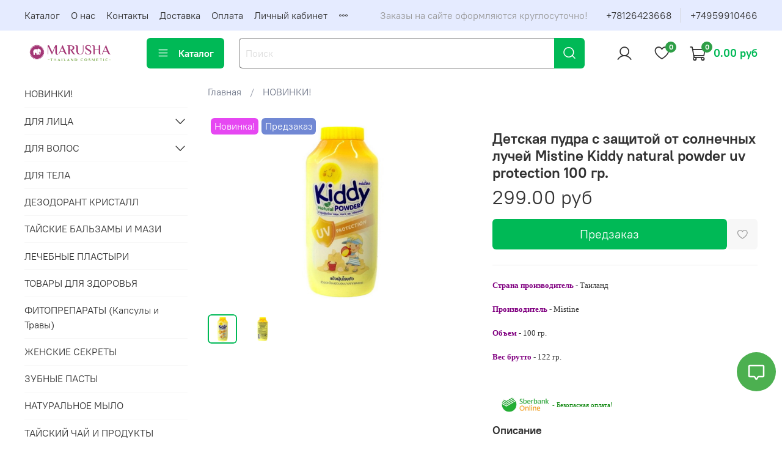

--- FILE ---
content_type: application/javascript
request_url: https://static-login.sendpulse.com/formstore/45b8bf592ac29418aef9eb79fd13af6241ed8301076697397408891d4478e00a.js
body_size: 1511
content:
_jsonp_45b8bf592ac29418aef9eb79fd13af6241ed8301076697397408891d4478e00a({"status":200,"html":"<!-- Subscription Form -->\n <style >.sp-force-hide { display: none;}.sp-form[sp-id=\"112749\"] { display: block; background: rgba(124, 252, 134, 1); padding: 5px; width: 510px; max-width: 100%; border-radius: 30px; -moz-border-radius: 30px; -webkit-border-radius: 30px; border-color: rgba(26, 222, 4, 1); border-style: solid; border-width: 2px; font-family: Tahoma, Geneva, sans-serif; background-repeat: no-repeat; background-position: center; background-size: auto;}.sp-form[sp-id=\"112749\"] input[type=\"checkbox\"] { display: inline-block; opacity: 1; visibility: visible;}.sp-form[sp-id=\"112749\"] .sp-form-fields-wrapper { margin: 0 auto; width: 500px;}.sp-form[sp-id=\"112749\"] .sp-form-control { background: rgba(255, 255, 255, 1); border-color: rgba(53, 212, 32, 1); border-style: solid; border-width: 2px; font-size: 15px; padding-left: 8.75px; padding-right: 8.75px; border-radius: 8px; -moz-border-radius: 8px; -webkit-border-radius: 8px; height: 35px; width: 100%;}.sp-form[sp-id=\"112749\"] .sp-field label { color: #444444; font-size: 11px; font-style: normal; font-weight: bold;}.sp-form[sp-id=\"112749\"] .sp-button { border-radius: 17px; -moz-border-radius: 17px; -webkit-border-radius: 17px; background-color: #5757e6; color: #ffffff; width: auto; font-weight: 700; font-style: normal; font-family: Arial, sans-serif; box-shadow: none; -moz-box-shadow: none; -webkit-box-shadow: none; background: linear-gradient(to top, #2222de , #8c8cee); border-width: 1px; border-color: #5757e6; border-style: solid;}.sp-form[sp-id=\"112749\"] .sp-button-container { text-align: left;}.sp-form-fixed__bottom-center { margin-left: -255px;}<\/style><div class=\"sp-form-outer sp-fixed-outer sp-force-hide\"><div id=\"sp-form-112749\" sp-id=\"112749\" sp-hash=\"45b8bf592ac29418aef9eb79fd13af6241ed8301076697397408891d4478e00a\" sp-lang=\"ru\" class=\"sp-form sp-form-regular sp-form-fixed sp-form-fixed__bottom-center sp-form-horizontal sp-animation-scale-in\" sp-show-options=\"%7B%22satellite%22%3Afalse%2C%22maDomain%22%3A%22login.sendpulse.com%22%2C%22formsDomain%22%3A%22forms.sendpulse.com%22%2C%22condition%22%3A%22onCursorLeave%22%2C%22scrollTo%22%3A25%2C%22delay%22%3A10%2C%22repeat%22%3A1%2C%22background%22%3A%22rgba(0%2C%200%2C%200%2C%200.5)%22%2C%22position%22%3A%22bottom-center%22%2C%22animation%22%3A%22sp-animation-scale-in%22%2C%22hideOnMobile%22%3Atrue%2C%22urlFilter%22%3Afalse%2C%22urlFilterConditions%22%3A%5B%7B%22force%22%3A%22hide%22%2C%22clause%22%3A%22contains%22%2C%22token%22%3A%22%22%7D%5D%2C%22analytics%22%3A%7B%22ga%22%3A%7B%22eventLabel%22%3A%22%D0%A4%D0%BE%D1%80%D0%BC%D0%B0_%D0%BF%D0%BE%D0%B4%D0%BF%D0%B8%D1%81%D0%BA%D0%B8_%D0%9C%D0%BE%D1%8F_%D0%BF%D0%B5%D1%80%D0%B2%D0%B0%D1%8F_%D0%B0%D0%B4%D1%80%D0%B5%D1%81%D0%BD%D0%B0%D1%8F_%D0%BA%D0%BD%D0%B8%D0%B3%D0%B0%22%2C%22send%22%3Afalse%7D%2C%22ym%22%3A%7B%22counterId%22%3Anull%2C%22eventLabel%22%3A%22%D0%A4%D0%BE%D1%80%D0%BC%D0%B0_%D0%BF%D0%BE%D0%B4%D0%BF%D0%B8%D1%81%D0%BA%D0%B8_%D0%9C%D0%BE%D1%8F_%D0%BF%D0%B5%D1%80%D0%B2%D0%B0%D1%8F_%D0%B0%D0%B4%D1%80%D0%B5%D1%81%D0%BD%D0%B0%D1%8F_%D0%BA%D0%BD%D0%B8%D0%B3%D0%B0%22%2C%22targetId%22%3Anull%2C%22send%22%3Afalse%7D%7D%7D\"><div class=\"sp-form-fields-wrapper\"><button class=\"sp-btn-close \">&nbsp;<\/button><div class=\"sp-message\"><div><\/div><\/div><form novalidate=\"\" class=\"sp-element-container ui-sortable ui-droppable sp-sm \"><div class=\"sp-field sp-field-full-width\" sp-id=\"sp-c0cc8aad-2a82-4062-a6bb-cd764c1d3f84\"><div style=\"font-family: Verdana, Geneva, sans-serif; line-height: 1;\"><p style=\"text-align: center;\"><span style=\"font-size: 14px; color: #000080;\"><strong>\u0420\u0430\u0437 \u0432 \u043d\u0435\u0434\u0435\u043b\u044e \u043c\u044b \u043e\u0442\u043f\u0440\u0430\u0432\u043b\u044f\u0435\u043c \u0434\u0430\u0439\u0434\u0436\u0435\u0441\u0442 \u0441 \u043f\u043e\u043f\u0443\u043b\u044f\u0440\u043d\u044b\u043c\u0438 \u0441\u0442\u0430\u0442\u044c\u044f\u043c\u0438 \u0438 \u043d\u043e\u0432\u0438\u043d\u043a\u0430\u043c\u0438!<\/strong><\/span><\/p><\/div><\/div><div class=\"sp-field \" sp-id=\"sp-a1b4d1fd-4d31-465d-abcb-cdfbfde73a12\"><label class=\"sp-control-label\"><span >Email<\/span><strong >*<\/strong><\/label><input type=\"email\" sp-type=\"email\" name=\"sform[email]\" class=\"sp-form-control \" placeholder=\"\" sp-tips=\"%7B%22required%22%3A%22%D0%9E%D0%B1%D1%8F%D0%B7%D0%B0%D1%82%D0%B5%D0%BB%D1%8C%D0%BD%D0%BE%D0%B5%20%D0%BF%D0%BE%D0%BB%D0%B5%22%2C%22wrong%22%3A%22%D0%9D%D0%B5%D0%B2%D0%B5%D1%80%D0%BD%D1%8B%D0%B9%20email-%D0%B0%D0%B4%D1%80%D0%B5%D1%81%22%7D\" required=\"required\"><\/div><div class=\"sp-field sp-btn-thanks \" sp-id=\"sp-072fd4d4-1044-4839-935d-3f171d64c58d\" style=\"font-family: &quot;Segoe UI&quot;, Segoe, &quot;Avenir Next&quot;, &quot;Open Sans&quot;, sans-serif; text-align: right; font-size: 14px; color: rgb(44, 102, 52); cursor: pointer; font-weight: bold;\"> \u0423\u0436\u0435 \u043f\u043e\u0434\u043f\u0438\u0441\u0430\u043d! <\/div><div class=\"sp-field sp-button-container \" sp-id=\"sp-6d6e193a-863f-410f-97bf-afc991c07724\"><button id=\"sp-6d6e193a-863f-410f-97bf-afc991c07724\" class=\"sp-button\">\u041f\u043e\u0434\u043f\u0438\u0441\u0430\u0442\u044c\u0441\u044f <\/button><\/div><\/form><div class=\"sp-link-wrapper sp-brandname__left\"><a class=\"sp-link \" target=\"_blank\" href=\"https:\/\/sendpulse.com\/ru\/forms-powered-by-sendpulse?sn=0JzQsNCz0LDQt9C40L0gTWFydXNoYS1NYXJrZXQ%3D&amp;from=7038797\"><span class=\"sp-link-img\">&nbsp;<\/span><span translate=\"FORM.PROVIDED_BY\">\u041f\u0440\u0435\u0434\u043e\u0441\u0442\u0430\u0432\u043b\u0435\u043d\u043e SendPulse<\/span><\/a><\/div><\/div><\/div><\/div><script type=\"text\/javascript\" src=\"\/\/static-login.sendpulse.com\/apps\/fc3\/build\/default-handler.js?1553015608202\"><\/script> \n<!-- \/Subscription Form -->"})